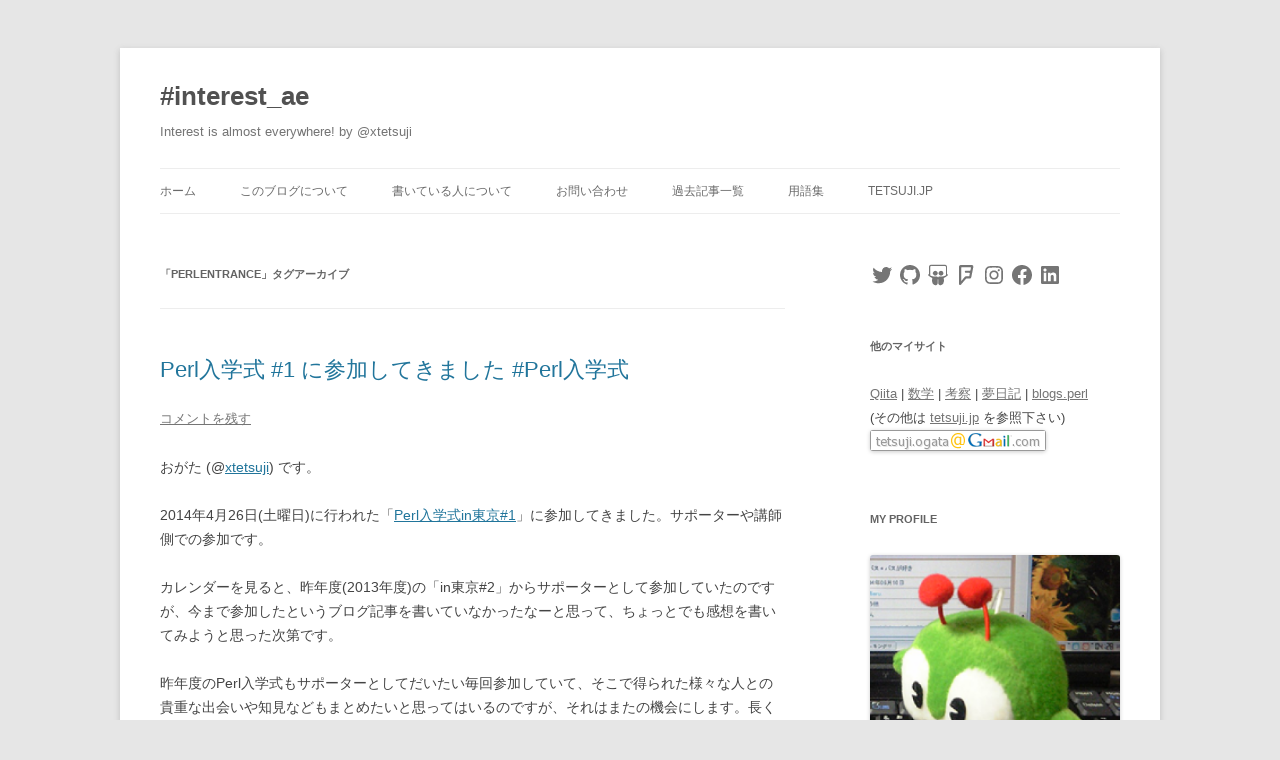

--- FILE ---
content_type: text/html; charset=UTF-8
request_url: http://api.booklog.jp/json/xtetsuji?category=0&count=30&callback=booklog_minishelf
body_size: 1867
content:
booklog_minishelf({"tana":{"account":"xtetsuji","name":"xtetsuji\u306e\u672c\u68da","image_url":"60\/L_83568b8c683f2bf6e3bb7c6bbed2cc9e.jpg"},"category":[],"books":[{"url":"https:\/\/booklog.jp\/users\/xtetsuji\/archives\/1\/B0GBVF9PTC","title":"\u30ec\u30b8\u30b9\u30bf\uff01\uff08\uff12\uff09 (\u30b2\u30c3\u30b5\u30f3\u5c11\u5e74\u30b5\u30f3\u30c7\u30fc\u30b3\u30df\u30c3\u30af\u30b9)","image":"https:\/\/m.media-amazon.com\/images\/I\/51rcLmkl-1L._SL75_.jpg","catalog":"ebook"},{"url":"https:\/\/booklog.jp\/users\/xtetsuji\/archives\/1\/B0F8GRZJQW","title":"\u3053\u306e1\u518a\u3067\u5408\u683c\uff01\u3000\u5ca9\u7530\u7f8e\u8cb4\u306eFP2\u7d1a \u6700\u77ed\u5b8c\u6210\u554f\u984c\u96c6 2025-2026\u5e74\u7248","image":"https:\/\/m.media-amazon.com\/images\/I\/51TatJUCytL._SL75_.jpg","catalog":"ebook"},{"url":"https:\/\/booklog.jp\/users\/xtetsuji\/archives\/1\/B0D48Z3Z67","title":"\u6539\u8a02\u7248 \u30bc\u30ed\u304b\u3089\u30b9\u30bf\u30fc\u30c8\uff01\u3000\u5ca9\u7530\u7f8e\u8cb4\u306eFP2\u7d1a1\u518a\u76ee\u306e\u6559\u79d1\u66f8","image":"https:\/\/m.media-amazon.com\/images\/I\/51-FIcL9jaL._SL75_.jpg","catalog":"ebook"},{"url":"https:\/\/booklog.jp\/users\/xtetsuji\/archives\/1\/B0G4ZSLWJK","title":"\u30b5\u30d0\u30a8\u3068\u30e4\u30c3\u305f\u3089\u7d42\u308f\u308b\u300020\u5dfb\uff08\u5b8c\uff09 (\u30d0\u30f3\u30c1\u30b3\u30df\u30c3\u30af\u30b9)","image":"https:\/\/m.media-amazon.com\/images\/I\/51UYOGyGPoL._SL75_.jpg","catalog":"ebook"},{"url":"https:\/\/booklog.jp\/users\/xtetsuji\/archives\/1\/B0F28W12RY","title":"\u30ec\u30b8\u30b9\u30bf\uff01\uff08\uff11\uff09 (\u30b2\u30c3\u30b5\u30f3\u5c11\u5e74\u30b5\u30f3\u30c7\u30fc\u30b3\u30df\u30c3\u30af\u30b9)","image":"https:\/\/m.media-amazon.com\/images\/I\/41HNOLeR3yL._SL75_.jpg","catalog":"ebook"},{"url":"https:\/\/booklog.jp\/users\/xtetsuji\/archives\/1\/B073TRH39Z","title":"\u9752\u9ad8\u30c1\u30a2\u90e8\u306f\u304b\u308f\u3044\u304f\u306a\u3044\uff01\u30001 (\u30d3\u30fc\u30e0\u30b3\u30df\u30c3\u30af\u30b9)","image":"https:\/\/m.media-amazon.com\/images\/I\/61VP7zpcalL._SL75_.jpg","catalog":"ebook"},{"url":"https:\/\/booklog.jp\/users\/xtetsuji\/archives\/1\/B07SQQYY3L","title":"\u9ad8\u6821\u6570\u5b66\u3067\u308f\u304b\u308b\u8907\u7d20\u95a2\u6570\u3000\u5fae\u5206\u304b\u3089\u30b3\u30fc\u30b7\u30fc\u7a4d\u5206\u3001\u7559\u6570\u5b9a\u7406\u307e\u3067 \u9ad8\u6821\u6570\u5b66\u3067\u308f\u304b\u308b\u30b7\u30ea\u30fc\u30ba (\u30d6\u30eb\u30fc\u30d0\u30c3\u30af\u30b9)","image":"https:\/\/m.media-amazon.com\/images\/I\/51uilW0Sg4L._SL75_.jpg","catalog":"ebook"},{"url":"https:\/\/booklog.jp\/users\/xtetsuji\/archives\/1\/B07NDW68MK","title":"\u4e16\u754c\u6700\u5f37\u8a18\u61b6\u8853 \u5834\u6240\u6cd5","image":"https:\/\/m.media-amazon.com\/images\/I\/512QStD3KzL._SL75_.jpg","catalog":"ebook"},{"url":"https:\/\/booklog.jp\/users\/xtetsuji\/archives\/1\/B00HCB89QW","title":"\u5927\u6817\u5148\u751f\u306e\u8d85\u5f26\u7406\u8ad6\u5165\u9580 (\u30d6\u30eb\u30fc\u30d0\u30c3\u30af\u30b9)","image":"https:\/\/m.media-amazon.com\/images\/I\/412+9iPNlZL._SL75_.jpg","catalog":"ebook"},{"url":"https:\/\/booklog.jp\/users\/xtetsuji\/archives\/1\/B09N8R1W8R","title":"\u3072\u304d\u3053\u3082\u308a\u306e\u771f\u5b9f\u3000\u2500\u2500\u5c31\u52b4\u3088\u308a\u81ea\u7acb\u3088\u308a\u5927\u5207\u306a\u3053\u3068 (\u3061\u304f\u307e\u65b0\u66f8)","image":"https:\/\/m.media-amazon.com\/images\/I\/41P8lQLZvpL._SL75_.jpg","catalog":"ebook"},{"url":"https:\/\/booklog.jp\/users\/xtetsuji\/archives\/1\/B0G43LQ77S","title":"\u5341\u52dd\u3072\u3068\u308a\u307c\u3063\u3061\u8fb2\u5712\uff08\uff11\uff18\uff09 (\u5c11\u5e74\u30b5\u30f3\u30c7\u30fc\u30b3\u30df\u30c3\u30af\u30b9\u30b9\u30da\u30b7\u30e3\u30eb)","image":"https:\/\/m.media-amazon.com\/images\/I\/51qXfVgZrYL._SL75_.jpg","catalog":"ebook"},{"url":"https:\/\/booklog.jp\/users\/xtetsuji\/archives\/1\/B0FX3J1264","title":"\u5a18\u3058\u3083\u306a\u304f\u3066\u79c1\u304c\u597d\u304d\u306a\u306e\uff01\uff1f 9 (\u30e4\u30f3\u30b0\u30a2\u30cb\u30de\u30eb\u30b3\u30df\u30c3\u30af\u30b9)","image":"https:\/\/m.media-amazon.com\/images\/I\/51OOO2CoDzL._SL75_.jpg","catalog":"ebook"},{"url":"https:\/\/booklog.jp\/users\/xtetsuji\/archives\/1\/B0DXDFSG92","title":"\u5a18\u3058\u3083\u306a\u304f\u3066\u79c1\u304c\u597d\u304d\u306a\u306e\uff01\uff1f 8 (\u30e4\u30f3\u30b0\u30a2\u30cb\u30de\u30eb\u30b3\u30df\u30c3\u30af\u30b9)","image":"https:\/\/m.media-amazon.com\/images\/I\/51aETuueksL._SL75_.jpg","catalog":"ebook"},{"url":"https:\/\/booklog.jp\/users\/xtetsuji\/archives\/1\/B0DDSC86MM","title":"\u5a18\u3058\u3083\u306a\u304f\u3066\u79c1\u304c\u597d\u304d\u306a\u306e\uff01\uff1f 7 (\u30e4\u30f3\u30b0\u30a2\u30cb\u30de\u30eb\u30b3\u30df\u30c3\u30af\u30b9)","image":"https:\/\/m.media-amazon.com\/images\/I\/51HJHR5ZMKL._SL75_.jpg","catalog":"ebook"},{"url":"https:\/\/booklog.jp\/users\/xtetsuji\/archives\/1\/B0CQY7RFX7","title":"\u5a18\u3058\u3083\u306a\u304f\u3066\u79c1\u304c\u597d\u304d\u306a\u306e\uff01\uff1f 6 (\u30e4\u30f3\u30b0\u30a2\u30cb\u30de\u30eb\u30b3\u30df\u30c3\u30af\u30b9)","image":"https:\/\/m.media-amazon.com\/images\/I\/51lEWPmnVAL._SL75_.jpg","catalog":"ebook"},{"url":"https:\/\/booklog.jp\/users\/xtetsuji\/archives\/1\/B0C8MZFNDS","title":"\u5a18\u3058\u3083\u306a\u304f\u3066\u79c1\u304c\u597d\u304d\u306a\u306e\uff01\uff1f 5 (\u30e4\u30f3\u30b0\u30a2\u30cb\u30de\u30eb\u30b3\u30df\u30c3\u30af\u30b9)","image":"https:\/\/m.media-amazon.com\/images\/I\/51o0rRQOzcL._SL75_.jpg","catalog":"ebook"},{"url":"https:\/\/booklog.jp\/users\/xtetsuji\/archives\/1\/B0BLYMBR3B","title":"\u5a18\u3058\u3083\u306a\u304f\u3066\u79c1\u304c\u597d\u304d\u306a\u306e\uff01\uff1f 4 (\u30e4\u30f3\u30b0\u30a2\u30cb\u30de\u30eb\u30b3\u30df\u30c3\u30af\u30b9)","image":"https:\/\/m.media-amazon.com\/images\/I\/51Q+Jwkq5SL._SL75_.jpg","catalog":"ebook"},{"url":"https:\/\/booklog.jp\/users\/xtetsuji\/archives\/1\/B09XFCPNLX","title":"\u5a18\u3058\u3083\u306a\u304f\u3066\u79c1\u304c\u597d\u304d\u306a\u306e\uff01\uff1f 3 (\u30e4\u30f3\u30b0\u30a2\u30cb\u30de\u30eb\u30b3\u30df\u30c3\u30af\u30b9)","image":"https:\/\/m.media-amazon.com\/images\/I\/51jK2HvWMCL._SL75_.jpg","catalog":"ebook"},{"url":"https:\/\/booklog.jp\/users\/xtetsuji\/archives\/1\/B09KNBV6PL","title":"\u5a18\u3058\u3083\u306a\u304f\u3066\u79c1\u304c\u597d\u304d\u306a\u306e\uff01\uff1f 2 (\u30e4\u30f3\u30b0\u30a2\u30cb\u30de\u30eb\u30b3\u30df\u30c3\u30af\u30b9)","image":"https:\/\/m.media-amazon.com\/images\/I\/51Og6BHNRjL._SL75_.jpg","catalog":"ebook"},{"url":"https:\/\/booklog.jp\/users\/xtetsuji\/archives\/1\/B093PTGMLY","title":"\u5a18\u3058\u3083\u306a\u304f\u3066\u79c1\u304c\u597d\u304d\u306a\u306e\uff01\uff1f 1 (\u30e4\u30f3\u30b0\u30a2\u30cb\u30de\u30eb\u30b3\u30df\u30c3\u30af\u30b9)","image":"https:\/\/m.media-amazon.com\/images\/I\/51Pm8nlY5ES._SL75_.jpg","catalog":"ebook"},{"url":"https:\/\/booklog.jp\/users\/xtetsuji\/archives\/1\/B0FXWBZSV2","title":"\u304a\u3068\u306a\u308a\u306e\u30c0\u30a6\u30ca\u30fc\u3055\u3093\u306f\u7121\u7406\u3055\u305b\u306a\u3044\u3000\uff12 (\u30c9\u30e9\u30b4\u30f3\u30b3\u30df\u30c3\u30af\u30b9\u30a8\u30a4\u30b8)","image":"https:\/\/m.media-amazon.com\/images\/I\/51+ZZ0mrMrL._SL75_.jpg","catalog":"ebook"},{"url":"https:\/\/booklog.jp\/users\/xtetsuji\/archives\/1\/B0C12ZB56F","title":"\u30de\u30f3\u30ac\u3067\u308f\u304b\u308b\uff01 \u5ca9\u7530\u7f8e\u8cb4\u306e\u4e16\u754c\u4e00\u3084\u3055\u3057\u3044FP3\u7d1a","image":"https:\/\/m.media-amazon.com\/images\/I\/51qs3fAxpuL._SL75_.jpg","catalog":"ebook"},{"url":"https:\/\/booklog.jp\/users\/xtetsuji\/archives\/1\/B0FNWJTL1G","title":"\u3060\u3089\u3057\u306a\u3044\u3067\u3059 \u5800\u7530\u5148\u751f\uff01 \uff1a 8 (\u30a2\u30af\u30b7\u30e7\u30f3\u30b3\u30df\u30c3\u30af\u30b9)","image":"https:\/\/m.media-amazon.com\/images\/I\/515aXPDw1SL._SL75_.jpg","catalog":"ebook"},{"url":"https:\/\/booklog.jp\/users\/xtetsuji\/archives\/1\/B0FPFBBNL8","title":"\u30ef\u30f3\u30ca\u30a4\u30c8\u30fb\u30e2\u30fc\u30cb\u30f3\u30b0(14) (\u30e4\u30f3\u30b0\u30ad\u30f3\u30b0\u30b3\u30df\u30c3\u30af\u30b9)","image":"https:\/\/m.media-amazon.com\/images\/I\/513lxqhMH-L._SL75_.jpg","catalog":"ebook"},{"url":"https:\/\/booklog.jp\/users\/xtetsuji\/archives\/1\/B0FS11VH5C","title":"\uff11\u65e5\u5916\u51fa\u9332\u30cf\u30f3\u30c1\u30e7\u30a6\uff08\uff12\uff11\uff09 (\u30e4\u30f3\u30b0\u30de\u30ac\u30b8\u30f3\u30b3\u30df\u30c3\u30af\u30b9)","image":"https:\/\/m.media-amazon.com\/images\/I\/51WN8DcRUfL._SL75_.jpg","catalog":"ebook"},{"url":"https:\/\/booklog.jp\/users\/xtetsuji\/archives\/1\/B0FLB6HH2L","title":"\u30b5\u30d0\u30a8\u3068\u30e4\u30c3\u305f\u3089\u7d42\u308f\u308b\u300019\u5dfb (\u30d0\u30f3\u30c1\u30b3\u30df\u30c3\u30af\u30b9)","image":"https:\/\/m.media-amazon.com\/images\/I\/517jQnVK4eL._SL75_.jpg","catalog":"ebook"},{"url":"https:\/\/booklog.jp\/users\/xtetsuji\/archives\/1\/B0FNM89P26","title":"\u306d\u3048\u3001\u3074\u3088\u3061\u3083\u3093\u300012","image":"https:\/\/m.media-amazon.com\/images\/I\/41M1l8Er1rL._SL75_.jpg","catalog":"ebook"},{"url":"https:\/\/booklog.jp\/users\/xtetsuji\/archives\/1\/B0FC6CD6KN","title":"\u65b0\u30fb\u30a8\u30eb\u30d5\u3055\u3093\u306f\u75e9\u305b\u3089\u308c\u306a\u3044\u3002\u30005 (\u30e4\u30f3\u30b0\u30c1\u30e3\u30f3\u30d4\u30aa\u30f3\u30fb\u30b3\u30df\u30c3\u30af\u30b9)","image":"https:\/\/m.media-amazon.com\/images\/I\/51Xc0RDIILL._SL75_.jpg","catalog":"ebook"},{"url":"https:\/\/booklog.jp\/users\/xtetsuji\/archives\/1\/B0C138LFWG","title":"\u96a3\u4eba\u3055\u3093\u306f\u304a\u305b\u3063\u304b\u3044\u304a\u59c9\u3055\u3093(1) (\u30e4\u30f3\u30b0\u30ad\u30f3\u30b0\u30b3\u30df\u30c3\u30af\u30b9)","image":"https:\/\/m.media-amazon.com\/images\/I\/51chPMZiH2L._SL75_.jpg","catalog":"ebook"},{"url":"https:\/\/booklog.jp\/users\/xtetsuji\/archives\/1\/B0FB8TK86M","title":"\u3060\u3089\u3057\u306a\u3044\u3067\u3059 \u5800\u7530\u5148\u751f\uff01 \uff1a 7 (\u30a2\u30af\u30b7\u30e7\u30f3\u30b3\u30df\u30c3\u30af\u30b9)","image":"https:\/\/m.media-amazon.com\/images\/I\/519Ca1kfi9L._SL75_.jpg","catalog":"ebook"}]})

--- FILE ---
content_type: text/javascript
request_url: https://b.hatena.ne.jp/entrylist/json?callback=Hatena.BookmarkWidget.callbacks[0]&url=http%3A%2F%2Fpost.tetsuji.jp%2F&sort=count
body_size: 636
content:
Hatena.BookmarkWidget.callbacks[0]([{"title":"Perl \u3092\u66f8\u304d\u7d9a\u3051\u308b\u7406\u7531\u3068\u5927\u4e8b\u306b\u3057\u305f\u3044\u3053\u3068 | #interest_ae","count":"176","link":"http://post.tetsuji.jp/2018/11/why-continue-to-write-perl/"},{"title":"\u300c\u30b7\u30cb\u30a2\u30a8\u30f3\u30b8\u30cb\u30a2\u306b\u3088\u308b\u30ac\u30e9\u30b1\u30fc\u5927\u6226\u56de\u9867\u9332\u300d\u3068\u3044\u3046\u30a4\u30d9\u30f3\u30c8\u3092\u958b\u50ac\u3057\u305f\u8a71 #garak...","count":"84","link":"http://post.tetsuji.jp/2014/06/garake_kaikoroku/"},{"title":"Wano\u682a\u5f0f\u4f1a\u793e\u306b\u5165\u793e\u3057\u307e\u3057\u305f","count":"38","link":"http://post.tetsuji.jp/2014/02/join-wano/"},{"title":"\u682a\u5f0f\u4f1a\u793efonfun\u3092\u9000\u8077\u3057\u307e\u3057\u305f","link":"http://post.tetsuji.jp/2014/01/leave-from-fonfun/","count":"27"},{"count":"26","link":"http://post.tetsuji.jp/2015/10/join-gaiax/","title":"\u682a\u5f0f\u4f1a\u793e\u30ac\u30a4\u30a2\u30c3\u30af\u30b9\u306b\u5165\u793e\u3057\u307e\u3057\u305f"},{"count":"26","link":"http://post.tetsuji.jp/2016/06/gentle_unlink/","title":"\u7a4f\u3084\u304b\u306a\u901f\u5ea6\u3067\u30d5\u30a1\u30a4\u30eb\u3092\u524a\u9664\u3059\u308b\u30d7\u30ed\u30b0\u30e9\u30e0 gentle_unlink \u3092\u66f8\u3044\u305f"},{"title":"Wano\u682a\u5f0f\u4f1a\u793e\u3092\u9000\u8077\u3057\u307e\u3057\u305f","count":"25","link":"http://post.tetsuji.jp/2014/12/leave-from-wano/"},{"title":"Qiita\u3068\u30d6\u30ed\u30b0\u306e\u4f7f\u3044\u5206\u3051","link":"http://post.tetsuji.jp/2014/03/use-qiita-and-blog/","count":"24"},{"title":"mod_perl\u30d7\u30ed\u30b0\u30e9\u30de\u30fc\u304c\u98f2\u307f\u4f1a\u3067\u8a9e\u308b\u30ec\u30ac\u30b7\u30fc\u958b\u767a\u8ad6","count":"18","link":"http://post.tetsuji.jp/2015/05/modperl-legacy-development-opinion/"},{"count":"18","link":"http://post.tetsuji.jp/2013/12/growing-delicious-2013/","title":"\u9032\u5316\u3059\u308bDelicious\u30d6\u30c3\u30af\u30de\u30fc\u30af2013\u5e74\u7248"}]);

--- FILE ---
content_type: text/plain
request_url: https://www.google-analytics.com/j/collect?v=1&_v=j102&a=343808671&t=pageview&_s=1&dl=http%3A%2F%2Fpost.tetsuji.jp%2Ftag%2Fperlentrance%2F&ul=en-us%40posix&dt=perlentrance%20%7C%20%23interest_ae&sr=1280x720&vp=1280x720&_u=IEBAAEABAAAAACAAI~&jid=597049259&gjid=1652900266&cid=826437926.1768519181&tid=UA-43722148-1&_gid=1787440919.1768519181&_r=1&_slc=1&z=938295768
body_size: -285
content:
2,cG-SFV321SNXS

--- FILE ---
content_type: text/javascript; charset=utf-8
request_url: https://gist.github.com/8082342.js
body_size: 2552
content:
document.write('<link rel="stylesheet" href="https://github.githubassets.com/assets/gist-embed-68783a026c0c.css">')
document.write('<div id=\"gist8082342\" class=\"gist\">\n    <div class=\"gist-file\" translate=\"no\" data-color-mode=\"light\" data-light-theme=\"light\">\n      <div class=\"gist-data\">\n        <div class=\"js-gist-file-update-container js-task-list-container\">\n  <div id=\"file-calc_string-pl\" class=\"file my-2\">\n    \n    <div itemprop=\"text\"\n      class=\"Box-body p-0 blob-wrapper data type-perl  \"\n      style=\"overflow: auto\" tabindex=\"0\" role=\"region\"\n      aria-label=\"calc_string.pl content, created by xtetsuji on 01:01PM on December 22, 2013.\"\n    >\n\n        \n<div class=\"js-check-hidden-unicode js-blob-code-container blob-code-content\">\n\n  <template class=\"js-file-alert-template\">\n  <div data-view-component=\"true\" class=\"flash flash-warn flash-full d-flex flex-items-center\">\n  <svg aria-hidden=\"true\" height=\"16\" viewBox=\"0 0 16 16\" version=\"1.1\" width=\"16\" data-view-component=\"true\" class=\"octicon octicon-alert\">\n    <path d=\"M6.457 1.047c.659-1.234 2.427-1.234 3.086 0l6.082 11.378A1.75 1.75 0 0 1 14.082 15H1.918a1.75 1.75 0 0 1-1.543-2.575Zm1.763.707a.25.25 0 0 0-.44 0L1.698 13.132a.25.25 0 0 0 .22.368h12.164a.25.25 0 0 0 .22-.368Zm.53 3.996v2.5a.75.75 0 0 1-1.5 0v-2.5a.75.75 0 0 1 1.5 0ZM9 11a1 1 0 1 1-2 0 1 1 0 0 1 2 0Z\"><\/path>\n<\/svg>\n    <span>\n      This file contains hidden or bidirectional Unicode text that may be interpreted or compiled differently than what appears below. To review, open the file in an editor that reveals hidden Unicode characters.\n      <a class=\"Link--inTextBlock\" href=\"https://github.co/hiddenchars\" target=\"_blank\">Learn more about bidirectional Unicode characters<\/a>\n    <\/span>\n\n\n  <div data-view-component=\"true\" class=\"flash-action\">        <a href=\"{{ revealButtonHref }}\" data-view-component=\"true\" class=\"btn-sm btn\">    Show hidden characters\n<\/a>\n<\/div>\n<\/div><\/template>\n<template class=\"js-line-alert-template\">\n  <span aria-label=\"This line has hidden Unicode characters\" data-view-component=\"true\" class=\"line-alert tooltipped tooltipped-e\">\n    <svg aria-hidden=\"true\" height=\"16\" viewBox=\"0 0 16 16\" version=\"1.1\" width=\"16\" data-view-component=\"true\" class=\"octicon octicon-alert\">\n    <path d=\"M6.457 1.047c.659-1.234 2.427-1.234 3.086 0l6.082 11.378A1.75 1.75 0 0 1 14.082 15H1.918a1.75 1.75 0 0 1-1.543-2.575Zm1.763.707a.25.25 0 0 0-.44 0L1.698 13.132a.25.25 0 0 0 .22.368h12.164a.25.25 0 0 0 .22-.368Zm.53 3.996v2.5a.75.75 0 0 1-1.5 0v-2.5a.75.75 0 0 1 1.5 0ZM9 11a1 1 0 1 1-2 0 1 1 0 0 1 2 0Z\"><\/path>\n<\/svg>\n<\/span><\/template>\n\n  <table data-hpc class=\"highlight tab-size js-file-line-container\" data-tab-size=\"4\" data-paste-markdown-skip data-tagsearch-path=\"calc_string.pl\">\n        <tr>\n          <td id=\"file-calc_string-pl-L1\" class=\"blob-num js-line-number js-blob-rnum\" data-line-number=\"1\"><\/td>\n          <td id=\"file-calc_string-pl-LC1\" class=\"blob-code blob-code-inner js-file-line\">#!/usr/bin/env perl<\/td>\n        <\/tr>\n        <tr>\n          <td id=\"file-calc_string-pl-L2\" class=\"blob-num js-line-number js-blob-rnum\" data-line-number=\"2\"><\/td>\n          <td id=\"file-calc_string-pl-LC2\" class=\"blob-code blob-code-inner js-file-line\"># https://github.com/perl-entrance-org/workshop-2013-05/blob/master/slide.md#%E7%B7%B4%E7%BF%92%E5%95%8F%E9%A1%8C-1<\/td>\n        <\/tr>\n        <tr>\n          <td id=\"file-calc_string-pl-L3\" class=\"blob-num js-line-number js-blob-rnum\" data-line-number=\"3\"><\/td>\n          <td id=\"file-calc_string-pl-LC3\" class=\"blob-code blob-code-inner js-file-line\">\n<\/td>\n        <\/tr>\n        <tr>\n          <td id=\"file-calc_string-pl-L4\" class=\"blob-num js-line-number js-blob-rnum\" data-line-number=\"4\"><\/td>\n          <td id=\"file-calc_string-pl-LC4\" class=\"blob-code blob-code-inner js-file-line\">use strict;<\/td>\n        <\/tr>\n        <tr>\n          <td id=\"file-calc_string-pl-L5\" class=\"blob-num js-line-number js-blob-rnum\" data-line-number=\"5\"><\/td>\n          <td id=\"file-calc_string-pl-LC5\" class=\"blob-code blob-code-inner js-file-line\">use warnings;<\/td>\n        <\/tr>\n        <tr>\n          <td id=\"file-calc_string-pl-L6\" class=\"blob-num js-line-number js-blob-rnum\" data-line-number=\"6\"><\/td>\n          <td id=\"file-calc_string-pl-LC6\" class=\"blob-code blob-code-inner js-file-line\">\n<\/td>\n        <\/tr>\n        <tr>\n          <td id=\"file-calc_string-pl-L7\" class=\"blob-num js-line-number js-blob-rnum\" data-line-number=\"7\"><\/td>\n          <td id=\"file-calc_string-pl-LC7\" class=\"blob-code blob-code-inner js-file-line\">while(my \$str = &lt;STDIN&gt;) {<\/td>\n        <\/tr>\n        <tr>\n          <td id=\"file-calc_string-pl-L8\" class=\"blob-num js-line-number js-blob-rnum\" data-line-number=\"8\"><\/td>\n          <td id=\"file-calc_string-pl-LC8\" class=\"blob-code blob-code-inner js-file-line\">    chomp \$str;<\/td>\n        <\/tr>\n        <tr>\n          <td id=\"file-calc_string-pl-L9\" class=\"blob-num js-line-number js-blob-rnum\" data-line-number=\"9\"><\/td>\n          <td id=\"file-calc_string-pl-LC9\" class=\"blob-code blob-code-inner js-file-line\">    my \$res = calc_strings(\$str);<\/td>\n        <\/tr>\n        <tr>\n          <td id=\"file-calc_string-pl-L10\" class=\"blob-num js-line-number js-blob-rnum\" data-line-number=\"10\"><\/td>\n          <td id=\"file-calc_string-pl-LC10\" class=\"blob-code blob-code-inner js-file-line\">    if ( defined \$res ) {<\/td>\n        <\/tr>\n        <tr>\n          <td id=\"file-calc_string-pl-L11\" class=\"blob-num js-line-number js-blob-rnum\" data-line-number=\"11\"><\/td>\n          <td id=\"file-calc_string-pl-LC11\" class=\"blob-code blob-code-inner js-file-line\">        print &quot;\$res\\n&quot;;<\/td>\n        <\/tr>\n        <tr>\n          <td id=\"file-calc_string-pl-L12\" class=\"blob-num js-line-number js-blob-rnum\" data-line-number=\"12\"><\/td>\n          <td id=\"file-calc_string-pl-LC12\" class=\"blob-code blob-code-inner js-file-line\">    } else {<\/td>\n        <\/tr>\n        <tr>\n          <td id=\"file-calc_string-pl-L13\" class=\"blob-num js-line-number js-blob-rnum\" data-line-number=\"13\"><\/td>\n          <td id=\"file-calc_string-pl-LC13\" class=\"blob-code blob-code-inner js-file-line\">        print &quot;Input Error: \$str\\n&quot;;<\/td>\n        <\/tr>\n        <tr>\n          <td id=\"file-calc_string-pl-L14\" class=\"blob-num js-line-number js-blob-rnum\" data-line-number=\"14\"><\/td>\n          <td id=\"file-calc_string-pl-LC14\" class=\"blob-code blob-code-inner js-file-line\">    }<\/td>\n        <\/tr>\n        <tr>\n          <td id=\"file-calc_string-pl-L15\" class=\"blob-num js-line-number js-blob-rnum\" data-line-number=\"15\"><\/td>\n          <td id=\"file-calc_string-pl-LC15\" class=\"blob-code blob-code-inner js-file-line\">}<\/td>\n        <\/tr>\n        <tr>\n          <td id=\"file-calc_string-pl-L16\" class=\"blob-num js-line-number js-blob-rnum\" data-line-number=\"16\"><\/td>\n          <td id=\"file-calc_string-pl-LC16\" class=\"blob-code blob-code-inner js-file-line\">\n<\/td>\n        <\/tr>\n        <tr>\n          <td id=\"file-calc_string-pl-L17\" class=\"blob-num js-line-number js-blob-rnum\" data-line-number=\"17\"><\/td>\n          <td id=\"file-calc_string-pl-LC17\" class=\"blob-code blob-code-inner js-file-line\">sub calc_strings {<\/td>\n        <\/tr>\n        <tr>\n          <td id=\"file-calc_string-pl-L18\" class=\"blob-num js-line-number js-blob-rnum\" data-line-number=\"18\"><\/td>\n          <td id=\"file-calc_string-pl-LC18\" class=\"blob-code blob-code-inner js-file-line\">    my \$str = shift;<\/td>\n        <\/tr>\n        <tr>\n          <td id=\"file-calc_string-pl-L19\" class=\"blob-num js-line-number js-blob-rnum\" data-line-number=\"19\"><\/td>\n          <td id=\"file-calc_string-pl-LC19\" class=\"blob-code blob-code-inner js-file-line\">    # 文字クラス [...] の中での - は文字コード範囲になるので端っこに置く<\/td>\n        <\/tr>\n        <tr>\n          <td id=\"file-calc_string-pl-L20\" class=\"blob-num js-line-number js-blob-rnum\" data-line-number=\"20\"><\/td>\n          <td id=\"file-calc_string-pl-LC20\" class=\"blob-code blob-code-inner js-file-line\">    \$str =~ s|^(\\d+)\\s*([-+/*])\\s*(\\d+)\$| &quot;\$1 \$2 \$3&quot; |ee<\/td>\n        <\/tr>\n        <tr>\n          <td id=\"file-calc_string-pl-L21\" class=\"blob-num js-line-number js-blob-rnum\" data-line-number=\"21\"><\/td>\n          <td id=\"file-calc_string-pl-LC21\" class=\"blob-code blob-code-inner js-file-line\">        or return undef;<\/td>\n        <\/tr>\n        <tr>\n          <td id=\"file-calc_string-pl-L22\" class=\"blob-num js-line-number js-blob-rnum\" data-line-number=\"22\"><\/td>\n          <td id=\"file-calc_string-pl-LC22\" class=\"blob-code blob-code-inner js-file-line\">    return \$str;<\/td>\n        <\/tr>\n        <tr>\n          <td id=\"file-calc_string-pl-L23\" class=\"blob-num js-line-number js-blob-rnum\" data-line-number=\"23\"><\/td>\n          <td id=\"file-calc_string-pl-LC23\" class=\"blob-code blob-code-inner js-file-line\">}<\/td>\n        <\/tr>\n  <\/table>\n<\/div>\n\n\n    <\/div>\n\n  <\/div>\n<\/div>\n\n      <\/div>\n      <div class=\"gist-meta\">\n        <a href=\"https://gist.github.com/xtetsuji/8082342/raw/f0bc276a4ebf7ff0242865f28f2e96df916220b4/calc_string.pl\" style=\"float:right\" class=\"Link--inTextBlock\">view raw<\/a>\n        <a href=\"https://gist.github.com/xtetsuji/8082342#file-calc_string-pl\" class=\"Link--inTextBlock\">\n          calc_string.pl\n        <\/a>\n        hosted with &#10084; by <a class=\"Link--inTextBlock\" href=\"https://github.com\">GitHub<\/a>\n      <\/div>\n    <\/div>\n<\/div>\n')
